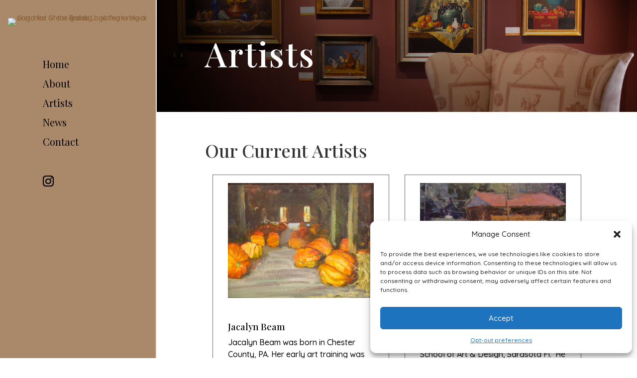

--- FILE ---
content_type: text/css
request_url: https://greatbrookgallery.com/wp-content/themes/Great%20Brook%20Gallery/style.css?ver=4.27.5
body_size: -124
content:
/*
 Theme Name:     Great Brook Gallery
 Theme URI:      https://www.elegantthemes.com/gallery/divi/
 Description:    Divi Child Theme for the site great Brook Gallrey
 Author:         ReachFarther
 Author URI:     https://www.reachfarther.com
 Template:       Divi
 Version:        1.0.0
*/
 
 
/* =Theme customization starts here
------------------------------------------------------- */



--- FILE ---
content_type: text/css
request_url: https://greatbrookgallery.com/wp-content/et-cache/237926/et-core-unified-237926.min.css?ver=1765051181
body_size: 737
content:
.project_tag-sold .gbg-art-image{position:relative;z-index:9}.project_tag-sold .gbg-art-image:before{content:'';background:#ed1c24;width:20px;height:20px;position:absolute;bottom:20px;right:20px;border-radius:50%;z-index:10}.et_pb_portfolio_item.project_tag-sold .et_portfolio_image:before{content:'';background:#ed1c24;width:20px;height:20px;position:absolute;bottom:10px;right:10px;border-radius:50%;z-index:10}unavailable.project_tag-unavailable .gbg-art-image{position:relative;z-index:9}.project_tag-unavailable .gbg-art-image:before{content:'';background:#fff;width:20px;height:20px;position:absolute;bottom:20px;right:20px;border-radius:50%;z-index:10}.et_pb_portfolio_item.project_tag-unavailable .et_portfolio_image:before{content:'';background:#fff;width:20px;height:20px;position:absolute;bottom:10px;right:10px;border-radius:50%;z-index:10;-webkit-box-shadow:5px 5px 10px 0px rgba(0,0,0,0.25);-moz-box-shadow:5px 5px 10px 0px rgba(0,0,0,0.25);box-shadow:5px 5px 10px 0px rgba(0,0,0,0.25);border:solid 1px #333}.gbg-alt-row-image .et_pb_image_wrap{height:100%;background:yellow}.gbg-alt-row-image .et_pb_image_wrap img{height:100%!important;width:auto!important}@media (min-width:981px){#et-main-area{padding-left:315px}}@media (max-width:980px){.gbg-artist-list .entry-featured-image-url{height:auto!important}.gbg-artist-list h2,.gbg-artist-list .post-content,.gbg-artist-list .more-link{padding-left:1em;padding-right:1em}.gbg-artist-list .more-link{margin-bottom:20px}#et-main-area{padding-left:0}}body #page-container .et_pb_section .et_pb_button_4.gbg-button-alt:after{font-size:12px!important;padding-top:4px}.gbg-callouts h2{margin-bottom:.75em}.gbg-artist-list .et_pb_ajax_pagination_container{display:flex;flex-direction:row;flex-wrap:wrap}.gbg-artist-list .et_pb_ajax_pagination_container article{display:flex;flex-basis:46%;flex-direction:column;margin:0 2% 4%;padding:2% 30px}.gbg-artist-list .entry-featured-image-url{background-color:#fff;width:100%;height:250px;padding-bottom:5px;text-align:center;overflow:hidden}.gbg-artist-list .entry-featured-image-url img{object-fit:contain;object-fit:contain;width:unset!important;height:unset!important;max-height:100%!important;min-width:unset!important;min-height:unset!important}@media (max-width:1024px){.gbg-artist-list .et_pb_ajax_pagination_container article{flex-basis:100%;padding:0}}.gbg-art-nav .meta-nav{display:none}.gbg-art-nav .nav-previous .nav-label:before{content:"\38";font-family:'ETmodules'}.gbg-art-nav .nav-next .nav-label:after{content:"\39";font-family:'ETmodules'}.et_pb_row_1_tb_header{-ms-overflow-style:none;scrollbar-width:none}.et_pb_row_1_tb_header::-webkit-scrollbar{display:none}.et-pb-contact-message{color:#ed1c24}.et_pb_contact_field[data-type=select]:after{top:65%}.et_pb_contact_form label.et_pb_contact_form_label{display:block!important}.et_pb_contact_form_label{font-weight:bold;clip:none;-webkit-font-smoothing:subpixel-antialiased;font-family:inherit!important;font-size:100%;height:auto;overflow:normal;position:relative!important;width:auto}.et_pb_contact_form .et_pb_contact_field_options_wrapper .et_pb_contact_field_options_title{display:none}.et_pb_contact_form ::-webkit-input-placeholder{color:#eee!important}.et_pb_contact_form.my_contact :-moz-placeholder{color:#eee!important}.et_pb_contact_form ::-moz-placeholder{color:#eee!important}.et_pb_contact_form :-ms-input-placeholder{color:#eee!important}.gbg-callouts .et_pb_blog_grid .et_pb_post{border:0;padding:0}.gbg-callouts .et_pb_blog_0 .et_pb_post div.post-content a.more-link:after,#gbg-news-list .et_pb_post div.post-content a.more-link:after{content:'\39';font-family:ETmodules;line-height:1em;font-size:.8em}.et-db #et-boc .et-l #gbg-news-list .et_pb_blog_grid .et_pb_post{border:0}